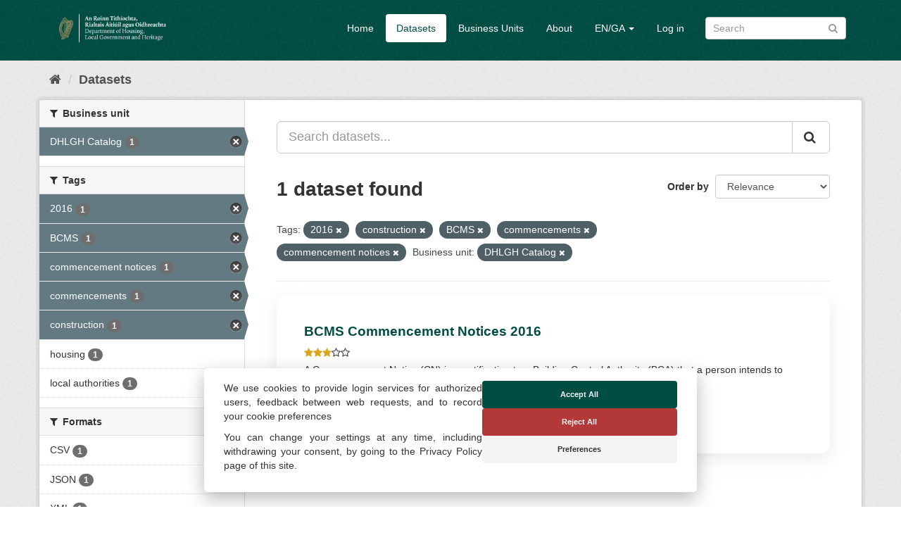

--- FILE ---
content_type: text/javascript; charset=utf-8
request_url: https://opendata.housing.gov.ie/webassets/cookieconsent/cookieconsent_d1fd906c.js
body_size: 10231
content:
let videos=[];function replaceIframes(){let iframes=document.querySelectorAll('iframe');for(let i=0;i<iframes.length;i++){let iframe=iframes[i];let video=iframe.outerHTML.trim();videos.push(video);if(iframe.src.indexOf(document.location.origin)===0){continue;}
let create_div=document.createElement('div');create_div.innerHTML='<div class="blur-background">'+'<p>This content is hosted by a third party. By showing the external content, '+'you consent to the cookie policy of the third party.</p>'+'<div><button class="consent-btn" data-index="'+i+'">Load Content</button></div>'+'</div>';iframe.replaceWith(create_div);}}
function loadIframesOnBtnClick(){let buttons=document.querySelectorAll('button.consent-btn');for(let i=0;i<buttons.length;i++){buttons[i].addEventListener('click',function(event){let btn=event.target;let iframe_index=btn.getAttribute('data-index');let video=videos[iframe_index]||'';let create_video=document.createElement('div');create_video.innerHTML=video;btn.parentElement.replaceWith(create_video);});}}
function loadAllIframes(){let blurredbckgd=document.querySelectorAll('.blur-background');for(let i=0;i<videos.length;i++){let video=videos[i]||'';let create_video=document.createElement('div');create_video.innerHTML=video;blurredbckgd[i].parentElement.replaceWith(create_video);}}
function setCookie(cname,cvalue){document.cookie=cname+"="+cvalue+";max-age=8640000";}
function getCookie(cname){let name=cname+"=";let decodedCookie=decodeURIComponent(document.cookie);let ca=decodedCookie.split(';');for(let i=0;i<ca.length;i++){let c=ca[i];while(c.charAt(0)==' '){c=c.substring(1);}
if(c.indexOf(name)==0){return c.substring(name.length,c.length);}}
return"";}
function acceptAllCookies(){if(getCookie("accept-cookie-policy")==="all"){document.getElementById("cookie-container").remove();}else{setCookie("accept-cookie-policy","all");loadAllIframes();document.getElementById("cookie-container").remove();}}
function rejectAllCookies(){if(getCookie("accept-cookie-policy")==="no"){document.getElementById("cookie-container").remove();}else{setCookie("accept-cookie-policy","no");document.getElementById("cookie-container").remove();}}
function prefRejectAllCookies(){if(getCookie("accept-cookie-policy")==="no"){document.getElementById("pref-parent").remove();document.getElementById("cookie-container").remove();}else{setCookie("accept-cookie-policy","no");document.getElementById("pref-parent").remove();document.getElementById("cookie-container").remove();}}
function prefAcceptAllCookies(){if(getCookie("accept-cookie-policy")==="all"){document.getElementById("pref-parent").remove();document.getElementById("cookie-container").remove();}else{setCookie("accept-cookie-policy","all");document.getElementById("pref-parent").remove();document.getElementById("cookie-container").remove();}}
function acceptNeccesaryCookies(){if(getCookie("accept-cookie-policy")==="necessary"){document.getElementById("pref-parent").remove();document.getElementById("cookie-container").remove();}else{setCookie("accept-cookie-policy","necessary");document.getElementById("pref-parent").remove();document.getElementById("cookie-container").remove();}}
function showPreferences(){let prefParent=document.createElement("div");let prefContainer=document.createElement("div");let prefSection=document.createElement("section");let necessaryOption=document.createElement("div");let socialOption=document.createElement("div");let analyticsOption=document.createElement("div");let prefButtons=document.createElement("div");prefParent.setAttribute("id","pref-parent");prefParent.addEventListener("click",function(){prefParent.style.cssText+='display:none;';});prefContainer.setAttribute("id","pref-container");prefContainer.addEventListener("click",function(e){e.stopPropagation();});prefSection.setAttribute("id","pref-section");necessaryOption.setAttribute("class","cookie-sections");socialOption.setAttribute("class","cookie-sections");analyticsOption.setAttribute("class","cookie-sections");prefButtons.setAttribute("id","pref-buttons");prefSection.innerHTML=(""+"<div>"+"<h2><strong>Your Cookie Preferences</strong></h2>"+"<p>We use different types of cookies to optimize your experience on our website. "+"You may choose which types of cookies to allow and can change your preferences at any time. "+"Remember that disabling cookies may affect your experience on the website. "+"You can learn more about how we use cookies by visiting our "+"<a href='/cookie-and-privacy-policy'>Cookie Policy and Privacy Policy.</a></p>"+"</div>");necessaryOption.innerHTML=("<hr/><div>"+"<div class='title-toggle'><h3><strong>Necessary</strong></h3> <label class=\"switch\">\n"+"<input type=\"checkbox\" id='necessary-toggle' checked disabled> <span class=\"slider round\"></span> </label></div>"+"<p>These cookies are necessary to the core functionality of our website and some of its features, such as access to secure areas. </p></div>")
analyticsOption.innerHTML=("<hr/><div>"+"<div class='title-toggle'><h3><strong>Analytics</strong></h3> <label class=\"switch\">\n"+"<input type=\"checkbox\" id='analytics-toggle' name='cookie-pref-option' value='analytics'> <span class=\"slider round\"></span> </label></div>"+"<p>These cookies collect information that can help us understand how our website is being used.</p></div>")
socialOption.innerHTML=("<hr/><div>"+"<div class='title-toggle'><h3><strong>Social Networking</strong></h3> <label class=\"switch\">\n"+"<input type=\"checkbox\" id='social-toggle' name='cookie-pref-option' value='social'> <span class=\"slider round\"></span> </label></div>"+"<p>These cookies are used to enhance the performance and functionality of our website. "+"However, without these cookies, certain functionality (like videos) may become unavailable. These cookies enable you to "+"share our website's content through third-party social networks and other websites. "+"These cookies may also be used for advertising purposes.</p></div>")
let accept_all_pref_btn=document.createElement("button");accept_all_pref_btn.setAttribute("id","accept-all-pref-btn");accept_all_pref_btn.innerHTML="Accept all";accept_all_pref_btn.addEventListener("click",function(){prefAcceptAllCookies();});let reject_all_pref_btn=document.createElement("button");reject_all_pref_btn.setAttribute("id","reject-all-pref-btn");reject_all_pref_btn.innerHTML="Reject all";reject_all_pref_btn.addEventListener("click",function(){acceptNeccesaryCookies();});let save_current_pref_btn=document.createElement("button");save_current_pref_btn.setAttribute("id","save-current-pref-btn");save_current_pref_btn.innerHTML="Save current selection";save_current_pref_btn.addEventListener("click",function(){saveCurrentCookies('cookie-pref-option');});document.body.appendChild(prefParent);prefParent.appendChild(prefContainer);prefContainer.appendChild(prefSection);prefContainer.appendChild(necessaryOption);prefContainer.appendChild(analyticsOption);prefContainer.appendChild(socialOption);prefContainer.appendChild(prefButtons);prefButtons.appendChild(accept_all_pref_btn);prefButtons.appendChild(reject_all_pref_btn);prefButtons.appendChild(save_current_pref_btn);}
function areEqual(array1,array2){if(array1.length===array2.length){return array1.every((element,index)=>{if(element===array2[index]){return true;}
return false;});}
return false;}
function saveCurrentCookies(checkboxName){let all_preferences=['analytics','social']
let checkboxes=document.querySelectorAll('input[name="'+checkboxName+'"]:checked'),cookie_values=[];Array.prototype.forEach.call(checkboxes,function(el){cookie_values.push(el.value);});if(!cookie_values.length){prefRejectAllCookies();}else if(areEqual(cookie_values,all_preferences)){prefAcceptAllCookies();}else if(areEqual(cookie_values,['analytics'])){setCookie("accept-cookie-policy","analytics");document.getElementById("pref-parent").style.cssText+='display:none;';document.getElementById("cookie-container").style.cssText+='display:none;';}else if(areEqual(cookie_values,['social'])){setCookie("accept-cookie-policy","social");loadAllIframes();document.getElementById("pref-parent").style.cssText+='display:none;';document.getElementById("cookie-container").style.cssText+='display:none;';}}
function Popup(){let cookieContainer=document.createElement("div");let cookieText=document.createElement("div");let cookieButtons=document.createElement("div");cookieContainer.setAttribute("id","cookie-container");cookieButtons.setAttribute("id","cookie-buttons");document.body.appendChild(cookieContainer)
let paragraph_one=document.createElement("p");paragraph_one.innerText=("We use cookies to provide login services for authorized users, feedback between web requests, and to record your cookie preferences");let paragraph_two=document.createElement("p");paragraph_two.innerText=("You can change your settings at any time, including "+"withdrawing your consent, by going to the Privacy Policy page of this site.");let accept_btn=document.createElement("button");accept_btn.setAttribute("id","accept-btn");accept_btn.innerHTML="Accept All";accept_btn.addEventListener("click",function(){acceptAllCookies();});let reject_btn=document.createElement("button");reject_btn.setAttribute("id","reject-btn");reject_btn.innerHTML="Reject All";reject_btn.addEventListener("click",function(){rejectAllCookies();});let preference_btn=document.createElement("button");preference_btn.setAttribute("id","preference-btn");preference_btn.innerHTML="Preferences";preference_btn.addEventListener("click",function(){showPreferences();});cookieContainer.appendChild(cookieText);cookieContainer.appendChild(cookieButtons);cookieText.appendChild(paragraph_one);cookieText.appendChild(paragraph_two);cookieButtons.appendChild(accept_btn);cookieButtons.appendChild(reject_btn);cookieButtons.appendChild(preference_btn);}
new_cookie_disclaimer=function(){if(getCookie("accept-cookie-policy")==="all"){console.log("Consent already agreed on");}else if(getCookie("accept-cookie-policy")==="no"){replaceIframes();loadIframesOnBtnClick();}else if(getCookie("accept-cookie-policy")==="analytics"){replaceIframes();loadIframesOnBtnClick();}else if(getCookie("accept-cookie-policy")==="social"){loadAllIframes();}else{replaceIframes();loadIframesOnBtnClick();Popup();}}
function reconfigureCookiePref(){Popup();}
document.addEventListener('DOMContentLoaded',new_cookie_disclaimer);